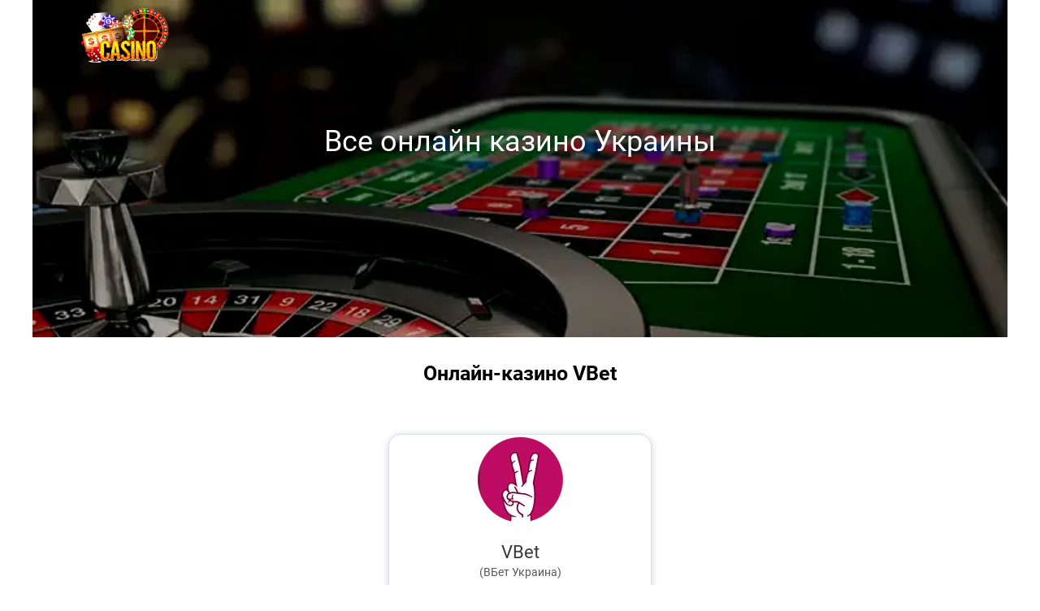

--- FILE ---
content_type: text/html; charset=UTF-8
request_url: https://casinoslotos.com/bookmakers/vbet/
body_size: 13674
content:
<!DOCTYPE html>
<html lang="ru-UA">
<head>
  <meta content="text/html; charset=utf-8" http-equiv="Content-Type">
  <title>Онлайн казино vbet с бонусом за регистрацию - vbet казино с бонусом Онлайн казино Украины 2023</title>
  <meta content="Онлайн казино vbet с бонусом за регистрацию - vbet казино с бонусом Онлайн казино Украины 2023" property="og:title">
  <meta content="website" property="og:type">
  <meta content=" Онлайн казино Украины 2023 ⇒ ТОП онлайн казино на реальные деньги" property="og:site_name">
  <meta content="ru-UA" property="og:locale">
  <meta content="/images/review_logos_casino_big.jpg" property="og:image">
  <meta content="968" property="og:image:width">
      <meta content="Лучшее онлайн казино Vbet с бездепозитными бонусами 🥇 Свежие промокоды ⭐ Минимальный депозит ⭐ Бесплатные ставки 🤴 Играй в казино онлайн с крутыми бонусами" name="description">
    <meta content="Лучшее онлайн казино Vbet с бездепозитными бонусами 🥇 Свежие промокоды ⭐ Минимальный депозит ⭐ Бесплатные ставки 🤴 Играй в казино онлайн с крутыми бонусами" property="og:description">
    
          <link rel="canonical" href="https://casinoslotos.com/bookmakers/vbet/" />
    <meta content="width=device-width, initial-scale=1.0" name="viewport">
  <meta name="robots" content="index, follow">
  <link href="/favicon.ico" rel="icon">  
  <link href="/css/styles.pure.css" rel="stylesheet">  
</head>
<body>
  <div class="maket">
    <header>
      <div class="container m_cont">
        <a href="/"><img alt="logo" class="logo" height="67" src="/images/review_logos_casino.webp" width="107"></a>
      </div>
    </header>
    <main>
      <section class="m_ban">
        <div class="container banner_container">
          <p class="banner_title">Все онлайн казино Украины</p>
        </div>
      </section>
      
              <h1 class="title_h1">Oнлaйн-кaзинo VBet</h1><section class="c_topic"><div class="container"><div class="c_topic_wrapper"><div class="c_topic_up"><div class="c_topic_thumbnail"><img src="/images/review_vbet_casino.webp" loading="lazy" width="200" height="100" class="c_topic_img"></div> <div class="c_topic_title">
                   VBet
               </div> <div class="c_topic_sub_title">
                   (ВБет Украина)
               </div> <div class="c_it_r_w c_topic_rating"><div class="c_it_r_c"><div class="c_it_r_b"><div class="c_it_r_e"></div> <div class="c_it_r_f" style="width:90%;"></div></div> <div><span class="c_it_ratin_value">9</span>/10
                          </div></div></div> <div class="c_it_buttons_box c_topic_btn_wrapper"><a class="btn_ref" href="https://97976540.rdtracer.com" rel="nofollow" target="_blank">На сайт</a></div></div> <div class="c_topic_down"><div class="c_topic_bonuses"><div class="c_topic_bonus_item"><div class="c_topic_bonus_item_title">
                            Приветственный пакет
                        </div> <div class="c_topic_bonus_item_value">
                            30 400 UAH
                        </div> <div class="c_topic_bonus_item_sub_title">
                            + 300 FreeSpins
                        </div></div><div class="c_topic_bonus_item"><div class="c_topic_bonus_item_title">
                            Джекпоты
                        </div> <div class="c_topic_bonus_item_value">
                            4 уровня
                        </div> <div class="c_topic_bonus_item_sub_title">
                            выигрыши каждый день!
                        </div></div><div class="c_topic_bonus_item"><div class="c_topic_bonus_item_title">
                            Слот-турнир
                        </div> <div class="c_topic_bonus_item_value">
                            160 000 UAH
                        </div> <div class="c_topic_bonus_item_sub_title">
                            призовой фонд
                        </div></div></div> <div class="c_topic_currency c_topic_desc_row"><div class="c_topic_desc">Доступен для:</div> <div class="c_topic_desc_value"><div class="c_topic_currency_item"><img src="/images/review_Mask-Group-5-1_casino.webp" width="30" height="30"></div><div class="c_topic_currency_item"><img src="/images/review_Mask-Group-6_casino.webp" width="30" height="30"></div><div class="c_topic_currency_item"><img src="/images/review_Mask-Group-7_casino.webp" width="30" height="30"></div></div></div> <div class="c_topic_desc_row"><div class="c_topic_desc">Принимает:</div> <div class="c_topic_desc_value">
                         UAH, RUB, EUR, USD
                      </div></div> <div class="c_topic_desc_row"><div class="c_topic_desc">Можно оплатить:</div> <div class="c_topic_desc_value"><ul class="c_topic_list"><li><a href="/payment/mastercard/">MasterCard</a></li><li><a href="/payment/visa/">Visa</a></li><li><a href="/payment/privat24/">Privat24</a></li><li><a href="/payment/monobank/">MonoBank</a></li><li><a href="/payment/webmoney/">WebMoney</a></li><li><a href="/payment/qiwi/">Qiwi</a></li><li><a href="/payment/kyivstar/">Kyivstar</a></li><li><a href="/payment/vodafone/">Vodafone</a></li><li><a href="/payment/lifecell/">Lifecell</a></li></ul></div></div> <div class="c_topic_desc_row"><div class="c_topic_desc">Выплачивает на:</div> <div class="c_topic_desc_value"><ul class="c_topic_list "><li class="green"><a href="/payment/mastercard/">MasterCard</a></li><li class="green"><a href="/payment/visa/">Visa</a></li><li class="green"><a href="/payment/webmoney/">WebMoney</a></li><li class="green"><a href="/payment/qiwi/">Qiwi</a></li></ul></div></div> <div class="c_topic_desc_row"><div class="c_topic_desc">Мин. депозит:</div> <div class="c_topic_desc_value">
                         100 UAH
                      </div></div> <div class="c_topic_desc_row"><div class="c_topic_desc">Мин. выплата:</div> <div class="c_topic_desc_value">
                         800 UAH
                      </div></div> <div class="c_topic_desc_row"><div class="c_topic_desc">Игры:</div> <div class="c_topic_desc_value"><ul class="c_topic_list"><li><a href="/vendor/1x2gaming/">1x2gaming</a></li><li><a href="/vendor/2by2/">2By2</a></li><li><a href="/vendor/ainsworth/">Ainsworth</a></li><li><a href="/vendor/amatic/">Amatic</a></li><li><a href="/vendor/belatra/">Belatra</a></li><li><a href="/vendor/bet2tech/">Bet2Tech</a></li><li><a href="/vendor/bgaming/">BGaming</a></li><li><a href="/vendor/big-time-gaming/">Big Time Gaming</a></li><li><a href="/vendor/blueprint/">Blueprint</a></li><li><a href="/vendor/booming/">Booming</a></li><li><a href="/vendor/ct-gaming/">CT gaming</a></li><li><a href="/vendor/elk-studios/">ELK Studios</a></li><li><a href="/vendor/egt/">EGT</a></li><li><a href="/vendor/endorphina/">Endorphina</a></li><li><a href="/vendor/evoplay-ent/">Evoplay Ent</a></li><li><a href="/vendor/gamevy/">Gamevy</a></li><li><a href="/vendor/gameart/">GameArt</a></li><li><a href="/vendor/gamomat/">Gamomat</a></li><li><a href="/vendor/gamzix/">Gamzix</a></li><li><a href="/vendor/genesis/">Genesis</a></li><li><a href="/vendor/golden-race/">Golden Race</a></li><li><a href="/vendor/habanero/">Habanero</a></li><li><a href="/vendor/igrosoft/">Igrosoft</a></li><li><a href="/vendor/isoftbet/">iSoftBet</a></li><li><a href="/vendor/iron-dog-studio/">Iron Dog Studio</a></li><li><a href="/vendor/jftw/">JFTW</a></li><li><a href="/vendor/mascot/">Mascot</a></li><li><a href="/vendor/microgaming/">Microgaming</a></li><li><a href="/vendor/mrslotty/">MrSlotty</a></li><li><a href="/vendor/revolver/">Revolver</a></li><li><a href="/vendor/netent/">NetEnt</a></li><li><a href="/vendor/netgame/">Netgame</a></li><li><a href="/vendor/nolimit-city/">Nolimit City</a></li><li><a href="/vendor/novomatic/">Novomatic</a></li><li><a href="/vendor/pariplay/">PariPlay</a></li><li><a href="/vendor/pg-soft/">PG Soft</a></li><li><a href="/vendor/play-n-go/">Play’n Go</a></li><li><a href="/vendor/platipus/">Platipus</a></li><li><a href="/vendor/quickspin/">Quickspin</a></li><li><a href="/vendor/push-gaming/">Push Gaming</a></li><li><a href="/vendor/rabcat/">Rabcat</a></li><li><a href="/vendor/realistic/">Realistic</a></li><li><a href="/vendor/red-tiger/">Red Tiger</a></li><li><a href="/vendor/relax/">Relax</a></li><li><a href="/vendor/yggdrasil/">Yggdrasil</a></li><li><a href="/vendor/salsa-technology/">Salsa Technology</a></li><li><a href="/vendor/spigo/">Spigo</a></li><li><a href="/vendor/spinmatic/">Spinmatic</a></li><li><a href="/vendor/spinomenal/">Spinomenal</a></li><li><a href="/vendor/spribe/">Spribe</a></li><li><a href="/vendor/stakelogic/">Stakelogic</a></li><li><a href="/vendor/thunderkick/">Thunderkick</a></li><li><a href="/vendor/tom-horn/">Tom Horn</a></li><li><a href="/vendor/wazdan/">Wazdan</a></li><li><a href="/vendor/betsoft/">BetSoft</a></li><li><a href="/vendor/fugaso/">Fugaso</a></li></ul></div></div></div></div></div></section>
    <section class="content">
<div class="container">
<p><strong>VBet казино </strong>&ndash; это известная букмекерская контора, которая привлекает клиентов прямыми трансляциями, мультиязычностью, широкой росписью, конкурентными коэффициентами. Также стоит обратить внимание на то, что именно эта компания является премиум-спонсором сборной Украины по футболу. Организации можно доверять и с ее помощью получится зарабатывать большие деньги. Главное предварительно разобраться во всей специфике, чтобы потом не было никаких лишних вопросов и проблем с выводом средств или плохой статистикой в рейтинге. Этот <strong>обзор</strong> поможет избежать большого количества ошибок.</p>
<h2>Лицeнзия VBet oт КРAИЛ</h2>
<p>На официальном сайте КРАИЛ можно прочитать о том, что <strong>контора</strong> VBet получила лицензию на деятельность. Комиссия по регулированию лотерей и азартных игры выдала этот документ ООО &laquo;ВБет Украина&raquo;. Благодаря этому сервис появился под новым одноименным доменом. Бренд онлайн-казино VBet теперь полностью функционирует, согласно законодательству, сохраняет личную конфиденциальность клиентов, их данные и не может быть заблокирован.</p>
<p><strong>VBet казино в Украине</strong> работает уже пару лет. За это время компания смогла сформировать успешную репутацию на рынке и круг потенциальных клиентов. Он постоянно увеличивается из-за приятных и выгодных предложений со стороны конторы для гемблеров.</p>
<h2>Бoнуcы кaзинo ВБeт</h2>
<p><strong>VBet в Украине</strong> привлекает любителей автоматов и <strong>спортивных</strong> мероприятий именно при помощи бонусов. Есть сразу несколько вариантов, так что от букмекерской конторы подарок получит не только новичок, но еще и постоянный игрок. Главное предварительно читать условия отыгрыша, чтобы подарок не прогорел. Если гемблер не сможет вовремя их выполнить, то все начисления исчезнут и есть вероятность, что беттор просто уйдет в минус.</p>
<p>Варианты бонусов от ВБет:</p>
<ul>
<li>приветственный бонус на депозит до 100 евро;</li>
<li>фрибет на 10 евро на виртуальный спорт;</li>
<li>фрибет до 20 евро на спорт;</li>
<li>рандомные бонусы для постоянных игроков.</li>
</ul>
<p>Также стоит обратить внимание на то, что этот игровой сервис ко всему прочему предлагает постоянным клиентам еще и участие в очень выгодной программе лояльности. Главное быть активным пользователем и тогда система будет начислять уникальные призы. К примеру, это могут быть дополнительные бесплатные фриспины или до 50% от пополнения счета.</p>
<p>Еще в рамки программы лояльности входит возможность вернуть сумму экспресс-ставки в случае, если хотя бы одно из событий не проигралось. В итоге игрок получает еще одну бесплатную ставку или процент в виде рейкбека.</p>
<p>Также нельзя, говорят о ВБет, не вспомнить о промокодах. Их это казино с радостью дарит, как постоянным, так и новым игрокам. Уникальный код можно найти на специальном сайте с бонусами или в электронном письме на собственной почте. Каждую неделю контора их рассылает, так что не упустите возможность.</p>
<h2>Турниры</h2>
<p>Vbet делает огромный акцент на <strong>спорте</strong>. Это игровое заведение часто устраивает турниры, проводит соревнования и формирует рейтинг победителей. Регистрироваться на такое событие нужно заранее. Это можно сделать через личный кабинет, просто открыв раздел &laquo;Новости&raquo;. Там гемблер увидит большое количество разных спортивных мероприятий и по желанию сможет принять участие в некоторых из них.</p>
<p>Победа увеличивает общий рейтинг и приносит уникальные индивидуальные бонусы. <strong>Вбет в Украине</strong> работает в режиме <strong>онлайн</strong>, так что делать ставки и играть в автоматы можно буквально из любой точки страны. Главное, чтобы под рукой был смартфон компьютер.</p>
<h2>Рeгиcтрaция нa VBet</h2>
<p>Как правило, чтобы сделать первую денежную ставку или крутить слоты с возможностью выигрыша реального приза, нужно в обязательном порядке зарегистрироваться на сайте <strong>Вбет казино</strong>. Обычно это занимает пару минут, так что тратить слишком много времени не придется.</p>
<p>Пройти регистрацию можно, как в мобильном приложении, так и прямо на сайте. Для первого и второго случая нужно открыть главную страницу и нажать на кнопку &laquo;Регистрация&raquo;. Система построена так, что пользователь получает подсказки, так что проблем с созданием аккаунта точно не будет.</p>
<p>Обязательные шаги:</p>
<ol>
<li>Заполнить анкетные данные.</li>
<li>Указать валюту игрового счета.</li>
<li>Придумать пароль и логин.</li>
<li>Прописать ФИО, дату рождения.</li>
<li>Внести страну, город проживания, адрес.</li>
<li>Подтвердить мобильный телефон.</li>
<li>Подписаться на новостную рассылку.</li>
<li>Согласиться с политикой конфиденциальности.</li>
<li>Подтвердить регистрацию в VBet.</li>
</ol>
<p>После этого нужно будет просто зайти на электронную почту, найти письмо от букмекерской конторы и перейти по уникальной ссылке. Так почтовый ящик закрепится за конкретным профилем.</p>
<h2>Вхoд в личный кaбинeт</h2>
<p>Чтобы начать играть в <strong>автоматы</strong> и зарабатывать на этом, нужно выполнить вход в личный кабинет. Кстати, стоит сразу обратить внимание на то, что <strong>VBet казино бонус за регистрацию</strong> дарит каждому новому пользователю, но для этого тоже нужно активировать аккаунт и постоянно выполнять все операции через личный кабинет.</p>
<p>Если ранее человек не заходил в него, то предварительно придется пройти верификацию в букмекерской конторе. Для этого нужно отправить официальный документ, который сможет подтвердить личность пользователя.</p>
<p>К примеру, можно предоставить:</p>
<ul>
<li>удостоверение личности;</li>
<li>водительские права;</li>
<li>паспорт;</li>
<li>бумагу, подтверждающую место жительства.</li>
</ul>
<p>БК рассматривает либо цветной качественно выполненный скан, либо фотографию документа. У многих сразу возникает вопрос: &laquo;зачем мне присылать паспортные данные?&raquo;. Волноваться не стоит. Казино не передаст информацию мошенникам. Все хранится на исправных и надежных серверах. Это нужно для того, чтобы можно было закрепить за аккаунтом определенного пользователя и в будущем он не смог создать еще одну страницу или фейк. Все делается для безопасности клиентов и их финансов.</p>
<p>Выполнить вход в букмекерскую контору можно через официальный сайт или мобильное приложение прямо на главной странице.</p>
<h2>Ввoд и вывoд дeнeг</h2>
<p><strong>VBet casino </strong>предлагает десять способов пополнения счета. Клиент может выбрать тот, который нравится ему больше. Например, это может быть MasterCard, Visa, Skrill, Neteller, QIWI, PerfectMoney, AstroPay, SticPay, EcoPayz, MuchBetter.</p>
<p>Чтобы начать вращать <strong>слоты</strong>, нужно хотя бы минимально пополнить депозит. Порог начинается в этой букмекерской конторе от пяти долларов. Стоит обратить внимание на то, что максимум обычно зависит от того, какой способ выбрал человек. Комиссию за перевод этот букмекер не берет, так что получится даже немного сэкономить. Как правило, транзакции производятся мгновенно, но все зависит еще и от уровня банка или электронного кошелька. Иногда деньги поступают на счет только спустя сутки.</p>
<p>Выводить деньги из этой букмекерской конторы можно таким же образом.</p>
<p>Практика показывает, что заявки обрабатываются практически моментально. Максимальная задержка &ndash; это один или два часа. Чтобы вывести выигрыш на карту или кошелек, нужно зайти на сайт БК, войти в личный кабинет и в меню выбрать раздел &laquo;Вывод средств&raquo;. Далее остается просто выбрать удобный платежный метод и после этого указать необходимую сумму. Если она большая, то дополнительно система может попросить пройти верификацию при помощи подтверждения паспорта или использования биометрических данных. Кстати, налог с выигрыша банки не взымают, так что беттор получит полностью всю обещанную им сумму.</p>
<h2>Кaк нaчaть игрaть нa дeньги нa ВБeт?</h2>
<p>Чтобы получать <strong>выплаты</strong> от VBet и в целом зарабатывать на азартном увлечении, нужно просто зайти на сайт казино, зарегистрироваться и выполнить вход. Далее нужно просто выбрать из ассортимента тот автомат, который понравился больше всего. Все элементарно.</p>
<p>Как не прогадать новичкам? Все более чем элементарно. Можно воспользоваться демо-версией любого слота, причем, несколько раз. Игровой клуб делает все для того, чтобы бетторы могли развиваться, возвращались снова, продумывали стратегии. Бесплатный вариант игры предусмотрен как раз для этого. Можно изучить специфику автомата или ставки, понять, как там все работает и продумать ход игры. Кстати, новичкам положено бонусное предложение в размере до 20 евро. Эти деньги тоже можно будет использовать для тренировки.</p>
<p>Платно сыграть в автоматы получится после того, как человек пополнит первый депозит. Это должно быть минимум 5 долларов. Далее каждый выбирает слоты, ставки по своим интересам и после этого начинает игру. Ознакомиться с минимальной суммой для вывода средств получится только после первой или второй победы. Все детали можно прочитать в личном кабинете. <strong>Казино</strong> предлагает огромный выбор слотов, так что можно найти на любой вкус тот, который подойдет по всем параметрам.</p>
<h2>Игры и игрoвыe aвтoмaты нa VBet</h2>
<p>Казино активно сотрудничает с одним очень известным провайдером, который зарегистрирован в системе под названием Playtech. Он предлагает игровое поле 5х3. Такие слоты идеально подходят для игроков с разным бюджетом, поскольку минимальная ставка составляет лишь 0,5. Несомненным фаворитом среди игр от этого провайдера считается Book of Kings. Игра отличается хорошо прорисованным интерфейсом, красочным дизайном и элементарным расчетом ставок. Кстати, показатель возможного выигрыша равен 98%, так что шансы есть у каждого.</p>
<p>Список востребованных провайдеров казино ВБет:</p>
<ul>
<li>Betconstruct;</li>
<li>Endorphina;</li>
<li>Evolution;</li>
<li>Gamomat;</li>
<li>FLG;</li>
<li>Playtech;</li>
<li>Betsoft;</li>
<li>Microgaming;</li>
<li>Pragmatic Play.</li>
</ul>
<p>В заведении представлено более 1000 автоматов. Многие из них считаются классическими, но есть и оригинальные варианты, которые поражают своей необычностью. Играть можно, как с телефона, так и с ПК, операционная система не важна, так что никто не будет ограничен какими-либо рамками.</p>
<p>Для поиска слотов определенных разработчиков рекомендуется использовать фильтр или поисковую строку, где можно прописать название, а потом выполнить сортировку по срокам добавления или же популярности.</p>
<h2>Лучшиe игры и cлoты VBet</h2>
<p>В <strong>интернете</strong> можно найти огромное количество слотов и автоматов. ВБет старается предоставлять клиентам все только самое лучшее.</p>
<p>Предложена щедрая бонусная программа, каталог постоянно дополняется новыми автоматами, есть лайв, покер-рум, отдельная линейка бонусов для покера.</p>
<p>Большой популярностью пользуется игровой слот Gonzo&rsquo;s Quest от производителя NetEnd. Его выбирают из-за минимальной ставки, которая составляет всего 0,2. Максимальная &ndash; 50. Можно выиграть до 25 тысяч очков, но только при условии, если игроку выпадет наилучшая комбинация.</p>
<p>Еще один востребованный игровой автомат &ndash; это Stunning Hot. Его создал производитель BF Games. Игра посвящена тематике драконов и отличается довольно простым управлением. Минимальная ставка &ndash; 0.05 монет, а самая большая &ndash; 50. Кстати, в этом слоте всегда можно выиграть дополнительные фриспины.</p>
<h2>Плюcы и минуcы кaзинo VBet</h2>
<p><strong>Онлайн</strong>-казино ВБет пользуется популярностью, поскольку оно смогло сформировать положительную репутацию на рынке. Разобраться со спецификой ставок и игровых автоматов смогут даже новички, которые ранее никак не взаимодействовали с азартным миром. Все это возможно благодаря простому интерфейсу и понятной специфике слотов.</p>
<table>
<tbody>
<tr>
<td width="319">
<p>Преимущества</p>
</td>
<td width="319">
<p>Недостатки</p>
</td>
</tr>
<tr>
<td width="319">
<p>Широкая линия</p>
</td>
<td width="319">
<p>Казино легально только с недавнего времени</p>
</td>
</tr>
<tr>
<td width="319">
<p>Лучшие коэффициенты на отдельные виды спорта и крупные события</p>
</td>
<td width="319">
<p>Не самый высокий уровень надежности</p>
</td>
</tr>
<tr>
<td width="319">
<p>Не нужно выплачивать налоги</p>
</td>
<td width="319">
<p>Сложная верификация</p>
</td>
</tr>
<tr>
<td width="319">
<p>технологичность</p>
</td>
<td width="319">
<p>Не подходит для бетторов, которые ставят на статистику</p>
</td>
</tr>
</tbody>
</table>
<p><strong>Без депозита</strong> можно играть только с виртуальным выигрышем. Демо-версии очень востребованы в казино. Они помогают продумать стратегию и самый лучший план для получения выигрыша, но по факту, игрок включает их для наработки навыков. Конечно, даже в бесплатной демонстрационной версии при победе будет новость о том, что гемблер получил конкретную сумму средств на счет, но это виртуальные деньги. Их нельзя будет вывести. Плюс Вбет в том, что это казино предлагает демо-версии для всех ставок и слотов, независимо от того, новая это разработка или нет. Можно таким образом изучать все особенности и после пополнения депозита быстро выигрывать деньги и выводить их практически без лимитов.</p>
<p>Из плюсов еще стоит выделить тот факт, что это казино предлагает отличную бонусную программу, как для новичков, так и для постоянных игроков. сайт регулярно обновляется, появляются дополнительные опции, новые технологии, которые упрощают процесс вывода средств и улучшают в принципе весь ход игры.</p>
<p>Есть даже отдельный покер-рум, доступ к которому предложен каждому. Тарифы за вход минимальные и ознакомиться с ними можно детальнее на официальном сайте казино. Играть получится, как с персонального компьютера, так и с ноутбука, планшета или смартфона, работающего на любой операционной системе.</p>
<h2>Кoнтaктнaя инфoрмaция</h2>
<p>Официального адреса регистрации у онлайн-казино нет, поэтому всю информацию можно узнавать только на сайте. ВБет считается одной из самых популярных букмекерских контор среди игроков. связаться с консультантом можно, как через компьютерную, так и через мобильную версию.</p>
<p>Есть единый номер для звонка оператору &ndash; 0800331133. Также можно написать письмо на такой электронный адрес: <a href="/cdn-cgi/l/email-protection#13606663637c6167536571766766723d707c7e"><span class="__cf_email__" data-cfemail="6a191f1a1a05181e2a1c080f1e1f0b44090507">[email&#160;protected]</span></a>. Практика показывает, что эффективнее писать в чат на главной странице или звонить.</p>
<h2>FAQ</h2>
<ol>
<li><strong>Как в ВБет найти раздел со статистикой</strong>?</li>
</ol>
<p>Все элементарно. Для этого нужно просто открыть главную страницу и перейти в &laquo;Спорт&raquo; или &laquo;Лайв&raquo;. После этого в навигационном меню появится кнопка &laquo;Статистика&raquo; и там вы сможете узнать все детали о своем рейтинге и положении дел.</p>
<ol start="2">
<li><strong>В вашем казино есть тотализатор?</strong></li>
</ol>
<p>Да, он присутствует. Отметим, что такой функцией могут похвастаться далеко не все букмекеры. Мы предлагаем угадать максимальное количество спортивных событий из пятнадцати и получить за это приз. Чаще всего выбирать можно из футбольных поединков.</p>
<ol start="3">
<li><strong>Начиная с какого возраста можно зарегистрироваться в ВБет?</strong></li>
</ol>
<p>18 лет &ndash; это минимальный порог. Нам важно, чтобы в казино играли только совершеннолетние пользователи.</p>
<ol start="4">
<li><strong>Как связаться с технической поддержкой?</strong></li>
</ol>
<p>В разделе &laquo;Контакты&raquo; вы можете найти номер телефона или электронный адрес, но проще всего просто написать в чат на главной странице и вам в ближайшее время ответит один из наших свободных менеджеров.</p></div>
</section>          
    </main>
    <footer>
      <nav class="footer_meanu">
        <div class="dropdown_meanu">
          <p class="f_name">Casino</p>
          <nav class="meanu_box">
            <ul>
              <li class="meanu_box_item">
                <a class="" href="/casino-type/onlayn-kazino-dla-hayrollerov/">Казино для хайроллеров</a>
              </li>
              <li class="meanu_box_item">
                <a class="" href="/casino/jet-casino/">Jet Casino</a>
              </li>
              <li class="meanu_box_item">
                <a class="" href="/casino/pledoo/">Pledoo</a>
              </li>
              <li class="meanu_box_item">
                <a class="" href="/casino/beem/">Beem</a>
              </li>
              <li class="meanu_box_item">
                <a class="" href="/casino/sol/">Sol</a>
              </li>
              <li class="meanu_box_item">
                <a class="" href="/casino/melbet/">MelBet</a>
              </li>
              <li class="meanu_box_item">
                <a class="" href="/casino/888starz/">888Starz</a>
              </li>
              <li class="meanu_box_item">
                <a class="" href="/casino/friends/">Friends</a>
              </li>
              <li class="meanu_box_item">
                <a class="" href="/casino/beep-beep/">Beep Beep</a>
              </li>
              <li class="meanu_box_item">
                <a class="" href="/casino/bob/">Bob</a>
              </li>
              <li class="meanu_box_item">
                <a class="" href="/casino/superboss/">SuperBoss</a>
              </li>
              <li class="meanu_box_item">
                <a class="" href="/casino/wazamba/">Wazamba</a>
              </li>
              <li class="meanu_box_item">
                <a class="" href="/casino/joo/">JOO</a>
              </li>
              <li class="meanu_box_item">
                <a class="" href="/casino/woo/">Woo</a>
              </li>
              <li class="meanu_box_item">
                <a class="" href="/casino/f1/">F1</a>
              </li>
              <li class="meanu_box_item">
                <a class="" href="/casino/jvspin/">JVSpin</a>
              </li>
              <li class="meanu_box_item">
                <a class="" href="/casino/winz/">Winz</a>
              </li>
              <li class="meanu_box_item">
                <a class="" href="/casino/admiral-x/">Admiral X</a>
              </li>
              <li class="meanu_box_item">
                <a class="" href="/casino/v777/">Вулкан 777</a>
              </li>
              <li class="meanu_box_item">
                <a class="" href="/casino/slotoking/">SlotoKing</a>
              </li>
              <li class="meanu_box_item">
                <a class="" href="/casino/explosino/">Explosino</a>
              </li>
              <li class="meanu_box_item">
                <a class="" href="/casino/fan-sport/">Fan Sport</a>
              </li>
              <li class="meanu_box_item">
                <a class="" href="/casino/vbet/">VBet</a>
              </li>
              <li class="meanu_box_item">
                <a class="" href="/casino/zolotoj-kubok/">Золотой Кубок</a>
              </li>
              <li class="meanu_box_item">
                <a class="" href="/casino/jokerwin/">Джокер Вин</a>
              </li>
              <li class="meanu_box_item">
                <a class="" href="/casino/vulkan/">777Original</a>
              </li>
              <li class="meanu_box_item">
                <a class="" href="/casino/pin-up-casino/">Pin-Up Casino</a>
              </li>
              <li class="meanu_box_item">
                <a class="" href="/casino/bons/">Bons</a>
              </li>
              <li class="meanu_box_item">
                <a class="" href="/casino/vip/">VIP казино</a>
              </li>
              <li class="meanu_box_item">
                <a class="" href="/casino/fizzslots/">FizzSlots</a>
              </li>
              <li class="meanu_box_item">
                <a class="" href="/casino/slots-city/">Slots City</a>
              </li>
              <li class="meanu_box_item">
                <a class="" href="/casino/netgame/">NETGAME</a>
              </li>
              <li class="meanu_box_item">
                <a class="" href="/casino/fresh/">Fresh</a>
              </li>
              <li class="meanu_box_item">
                <a class="" href="/casino/lavinacasino/">Lavina Casino</a>
              </li>
              <li class="meanu_box_item">
                <a class="" href="/casino/slotvibe/">SlotVibe</a>
              </li>
              <li class="meanu_box_item">
                <a class="" href="/casino/cosmolot/">Космолот</a>
              </li>
              <li class="meanu_box_item">
                <a class="" href="/casino/first/">First</a>
              </li>
              <li class="meanu_box_item">
                <a class="" href="/casino/hotline/">Hotline</a>
              </li>
              <li class="meanu_box_item">
                <a class="" href="/casino/joycasino/">JoyCasino</a>
              </li>
              <li class="meanu_box_item">
                <a class="" href="/casino/reelemperor/">ReelEmperor</a>
              </li>
              <li class="meanu_box_item">
                <a class="" href="/casino/kingdom/">Kingdom</a>
              </li>
              <li class="meanu_box_item">
                <a class="" href="/casino/booi/">Booi</a>
              </li>
              <li class="meanu_box_item">
                <a class="" href="/casino/favbet/">FavBet</a>
              </li>
              <li class="meanu_box_item">
                <a class="" href="/casino/tsars/">Tsars</a>
              </li>
              <li class="meanu_box_item">
                <a class="" href="/casino/pm-casino/">PM Casino</a>
              </li>
              <li class="meanu_box_item">
                <a class="" href="/casino/rox/">Rox</a>
              </li>
              <li class="meanu_box_item">
                <a class="" href="/casino/luckydays/">LuckyDays</a>
              </li>
              <li class="meanu_box_item">
                <a class="" href="/casino/haiti-win/">Haiti Win</a>
              </li>
              <li class="meanu_box_item">
                <a class="" href="/casino/vavada/">Vavada</a>
              </li>
              <li class="meanu_box_item">
                <a class="" href="/casino/casoo/">Casoo</a>
              </li>
              <li class="meanu_box_item">
                <a class="" href="/casino/jambo/">Jambo</a>
              </li>
              <li class="meanu_box_item">
                <a class="" href="/casino/coinsaga/">CoinSaga</a>
              </li>
              <li class="meanu_box_item">
                <a class="" href="/casino/slot-v/">Slot V</a>
              </li>
              <li class="meanu_box_item">
                <a class="" href="/casino/cat/">Кэт</a>
              </li>
             <li class="meanu_box_item">
                <a class="" href="/casino/brillx/">Brillx</a>
              </li>
              <li class="meanu_box_item">
                <a class="" href="/casino/selector/">Selector</a>
              </li>
              <li class="meanu_box_item">
                <a class="" href="/casino/faraon/">Faraon</a>
              </li>
              <li class="meanu_box_item">
                <a class="" href="/casino/betchain/">BetChain</a>
              </li>
              <li class="meanu_box_item">
                <a class="" href="/casino/fruity-chance/">Fruity Chance</a>
              </li>
              <li class="meanu_box_item">
                <a class="" href="/casino/goldfishka/">GoldFishka</a>
              </li>
              <li class="meanu_box_item">
                <a class="" href="/casino/wirwetten/">WirWetten</a>
              </li>
              <li class="meanu_box_item">
                <a class="" href="/casino/1xslots/">1XSlots</a>
              </li>
              <li class="meanu_box_item">
                <a class="" href="/casino/riobet/">Riobet</a>
              </li>
              <li class="meanu_box_item">
                <a class="" href="/casino/1xbet/">1xBet</a>
              </li>
              <li class="meanu_box_item">
                <a class="" href="/casino/oshi/">Oshi</a>
              </li>
              <li class="meanu_box_item">
                <a class="" href="/casino/superbit/">Superbit</a>
              </li>
              <li class="meanu_box_item">
                <a class="" href="/casino/webbyslot/">Webbyslot</a>
              </li>
              <li class="meanu_box_item">
                <a class="" href="/casino/super-slots/">Super Slots</a>
              </li>
              <li class="meanu_box_item">
                <a class="" href="/casino/slots-magic/">Slots Magic</a>
              </li>
              <li class="meanu_box_item">
                <a class="" href="/casino/slotman/">Slotman</a>
              </li>
              <li class="meanu_box_item">
                <a class="" href="/casino/wild-pharao/">Wild Pharao</a>
              </li>
              <li class="meanu_box_item">
                <a class="" href="/casino/ltc/">LTC</a>
              </li>
              <li class="meanu_box_item">
                <a class="" href="/casino/casino-z/">Casino Z</a>
              </li>
              <li class="meanu_box_item">
                <a class="" href="/casino/mr-bit/">Mr Bit</a>
              </li>
              <li class="meanu_box_item">
                <a class="" href="/casino/1win/">1Win</a>
              </li>
              <li class="meanu_box_item">
                <a class="" href="/casino/champion/">Champion</a>
              </li>
              <li class="meanu_box_item">
                <a class="" href="/casino/zet/">Zet</a>
              </li>
              <li class="meanu_box_item">
                <a class="" href="/casino/24k/">24k</a>
              </li>
              <li class="meanu_box_item">
                <a class="" href="/casino/marvel/">Marvel</a>
              </li>
              <li class="meanu_box_item">
                <a class="" href="/casino/pointloto/">PointLoto</a>
              </li>
              <li class="meanu_box_item">
                <a class="" href="/casino/tropez/">Tropez</a>
              </li>
              <li class="meanu_box_item">
                <a class="" href="/casino/drift/">Drift</a>
              </li>
             <li class="meanu_box_item">
                <a class="" href="/casino/rollingslots/">RollingSlots</a>
              </li>
              <li class="meanu_box_item">
                <a class="" href="/casino/bonanza/">Bonanza</a>
              </li>
              <li class="meanu_box_item">
                <a class="" href="/casino/slotum/">Slotum</a>
              </li>
              <li class="meanu_box_item">
                <a class="" href="/casino/wg/">WG казино</a>
              </li>
              <li class="meanu_box_item">
                <a class="" href="/casino/100pudov/">100pudov</a>
              </li>
              <li class="meanu_box_item">
                <a class="" href="/casino/matreshka/">Matreshka</a>
              </li>
              <li class="meanu_box_item">
                <a class="" href="/casino/jokermonarch/">Jokermonarch</a>
              </li>
              <li class="meanu_box_item">
                <a class="" href="/casino/pelikan/">Pelikan</a>
              </li>
              <li class="meanu_box_item">
                <a class="" href="/casino/mr-bet/">Mr Bet</a>
              </li>
              <li class="meanu_box_item">
                <a class="" href="/casino/kosmonaut/">Kosmonaut</a>
              </li>
              <li class="meanu_box_item">
                <a class="" href="/casino/mops/">Mops</a>
              </li>
              <li class="meanu_box_item">
                <a class="" href="/casino/allreels/">AllReels</a>
              </li>
              <li class="meanu_box_item">
                <a class="" href="/casino/tron-888/">Tron 888</a>
              </li>
              <li class="meanu_box_item">
                <a class="" href="/casino/wincasino-777/">WinCasino 777</a>
              </li>
              <li class="meanu_box_item">
                <a class="" href="/casino/ego/">Ego</a>
              </li>
              <li class="meanu_box_item">
                <a class="" href="/casino/volta/">Volta</a>
              </li>
              <li class="meanu_box_item">
                <a class="" href="/casino/stelario/">Stelario</a>
              </li>
              <li class="meanu_box_item">
                <a class="" href="/casino/sapphirebet/">SapphireBet</a>
              </li>
              <li class="meanu_box_item">
                <a class="" href="/casino/cashalot/">Cashalot</a>
              </li>
              <li class="meanu_box_item">
                <a class="" href="/casino/goodwin/">Goodwin</a>
              </li>
              <li class="meanu_box_item">
                <a class="" href="/casino/paripesa/">Paripesa</a>
              </li>
              <li class="meanu_box_item">
                <a class="" href="/casino/rostbet/">RostBet</a>
              </li>
              <li class="meanu_box_item">
                <a class="" href="/casino/jozz/">Jozz</a>
              </li>
              <li class="meanu_box_item">
                <a class="" href="/casino/clubnika/">Клубника</a>
              </li>
              <li class="meanu_box_item">
                <a class="" href="/casino/auroom/">Auroom</a>
              </li>
              <li class="meanu_box_item">
                <a class="" href="/casino/casino7/">Casino7</a>
              </li>
              <li class="meanu_box_item">
                <a class="" href="/casino/nomini/">Номини</a>
              </li>
              <li class="meanu_box_item">
                <a class="" href="/casino/mister-x/">Mister X</a>
              </li>
              <li class="meanu_box_item">
                <a class="" href="/casino/oligarkh/">Oligarkh</a>
              </li>
              <li class="meanu_box_item">
                <a class="" href="/casino/vulkan-platinum/">Vulkan Platinum</a>
              </li>
              <li class="meanu_box_item">
                <a class="" href="/casino/yoyo/">YoYo</a>
              </li>
              <li class="meanu_box_item">
                <a class="" href="/casino/azino777/">Azino777</a>
              </li>
              <li class="meanu_box_item">
                <a class="" href="/casino/slava/">Slava</a>
              </li>
              <li class="meanu_box_item">
                <a class="" href="/casino/drive/">Drive</a>
              </li>
              <li class="meanu_box_item">
                <a class="" href="/casino/million/">МиллионЪ</a>
              </li>
              <li class="meanu_box_item">
                <a class="" href="/casino/zenbetting/">ZenBetting</a>
              </li>
              <li class="meanu_box_item">
                <a class="" href="/casino/vulkan-stavka/">Vulkan Stavka</a>
              </li>
              <li class="meanu_box_item">
                <a class="" href="/casino/vulkanslots/">Vulkan Автоматы</a>
              </li>
              <li class="meanu_box_item">
                <a class="" href="/casino/casinoin/">Casinoin</a>
              </li>
              <li class="meanu_box_item">
                <a class="" href="/casino/luxor-slots/">Luxor Slots</a>
              </li>
              <li class="meanu_box_item">
                <a class="" href="/casino/golden-bet/">Golden Bet</a>
              </li>
              <li class="meanu_box_item">
                <a class="" href="/casino/ikvulkan/">ИК Вулкан</a>
              </li>
             <li class="meanu_box_item">
                <a class="" href="/casino/dlx/">DLX</a>
              </li>
             <li class="meanu_box_item">
                <a class="" href="/casino/vulkanvegas/">VulkanVegas</a>
              </li>
              <li class="meanu_box_item">
                <a class="" href="/casino/vulkan-online/">Vulkan Online</a>
              </li>
             <li class="meanu_box_item">
                <a class="" href="/casino/bitcoinplay/">BitCoinPlay</a>
              </li>
              <li class="meanu_box_item">
                <a class="" href="/casino/casino-x/">Casino X</a>
              </li>
             <li class="meanu_box_item">
                <a class="" href="/casino/lokicasino/">LokiCasino</a>
              </li>
              <li class="meanu_box_item">
                <a class="" href="/casino/playfortuna/">PlayFortuna</a>
              </li>
              <li class="meanu_box_item">
                <a class="" href="/casino/cashpot/">Cashpot</a>
              </li>
              <li class="meanu_box_item">
                <a class="" href="/casino/zolotoloto/">Золото Лото</a>
              </li>
             <li class="meanu_box_item">
                <a class="" href="/casino/retivabet/">RetivaBet</a>
              </li>
              <li class="meanu_box_item">
                <a class="" href="/casino/vulkan365/">Вулкан365</a>
              </li>
            </ul>
          </nav>
        </div>
        <div class="dropdown_meanu">
          <p class="f_name">Bookmakers</p>
          <nav class="meanu_box">
            <ul>
              <li class="meanu_box_item">
                <a class="" href="/bookmakers/">Топ лучших букмекерских контор для ставок на спорт</a>
              </li>
               <li class="meanu_box_item">
                <a class="" href="/bookmakers-bonuses/bez-depozita/">Бездепозитные бонусы в букмекерских конторах</a>
              </li>
              <li class="meanu_box_item">
                <a class="" href="/bookmakers-bonuses/bonus-na-pervyj-depozit/">Лучшие бонусы букмекерских контор на первый депозит</a>
              </li>
              <li class="meanu_box_item">
                <a class="" href="/bookmakers-bonuses/cash-bonus/">Кэш бонус</a>
              </li>
              <li class="meanu_box_item">
                <a class="" href="/bookmakers-bonuses/cashback-stavki/">Кешбэк (возврат) ставки от лучших букмекерских контор Украины</a>
              </li>
              <li class="meanu_box_item">
                <a class="" href="/bookmakers-bonuses/freebet/">Фрибет</a>
              </li>
              <li class="meanu_box_item">
                <a class="" href="/bookmakers-bonuses/sekretnye-bonusy/">Специальные бонусы от лучших букмекерских контор Украины</a>
              </li>
              <li class="meanu_box_item">
                <a class="" href="/bookmakers/1win/">1Win</a>
              </li>
              <li class="meanu_box_item">
                <a class="" href="/bookmakers/betwinner/">Betwinner</a>
              </li>
              <li class="meanu_box_item">
                <a class="" href="/bookmakers/fansport/">FanSport</a>
              </li>
              <li class="meanu_box_item">
                <a class="" href="/bookmakers/favbet/">FavBet</a>
              </li>
              <li class="meanu_box_item">
                <a class="" href="/bookmakers/pokermatch-casino/">PokerMatch</a>
              </li>
            </ul>
          </nav>
        </div>
        <div class="dropdown_meanu">
          <p class="f_name">Bonuses</p>
          <nav class="meanu_box">
            <ul>
              <li class="meanu_box_item">
                <a class="" href="/casino-bonuses/bezdepozitnie-bonusy/">Бездепозитные бонусы в онлайн-казино</a>
              </li>
               <li class="meanu_box_item">
                <a class="" href="/casino-bonuses/bonusy-na-depozit/">Бонус на депозитх</a>
              </li>
              <li class="meanu_box_item">
                <a class="" href="/casino-bonuses/bonusy-v-den-rozhdeniya/">Бонусы казино на день рождения</a>
              </li>
              <li class="meanu_box_item">
                <a class="" href="/casino-bonuses/cashback/">Кешбэк</a>
              </li>
              <li class="meanu_box_item">
                <a class="" href="/casino-bonuses/frispiny/">Фриспины в онлайн-казино</a>
              </li>
              <li class="meanu_box_item">
                <a class="" href="/casino-bonuses/koleso-fortuny/">Колесо фортуны в онлайн-казино</a>
              </li>
              <li class="meanu_box_item">
                <a class="" href="/casino-bonuses/privetstvennie-bonusy/">Приветственные бонусы казино</a>
              </li>
              <li class="meanu_box_item">
                <a class="" href="/casino-bonuses/reload-bonusy/">Reload-бонусы в онлайн казино</a>
              </li>
              <li class="meanu_box_item">
                <a class="" href="/casino-bonuses/vip-bonusy/">VIP-бонусы в онлайн-казино</a>
              </li>
            </ul>
          </nav>
        </div><div class="dropdown_meanu">
          <p class="f_name">Poker-rooms</p>
          <nav class="meanu_box">
            <ul>
              <li class="meanu_box_item">
                <a class="" href="/pokerrooms-bonuses/">Бонусы в покер-румах</a>
              </li>
               <li class="meanu_box_item">
                <a class="" href="/pokerrooms-bonuses/bez-depozita/">Бонусы без депозита в лучших покер-румах Украины</a>
              </li>
              <li class="meanu_box_item">
                <a class="" href="/pokerrooms-bonuses/frirolly/">Фрироллы</a>
              </li>
              <li class="meanu_box_item">
                <a class="" href="/pokerrooms-bonuses/rakeback/">Рейкбек</a>
              </li>
              <li class="meanu_box_item">
                <a class="" href="/pokerrooms/ggpokerok/">GGPokerOk</a>
              </li>
               <li class="meanu_box_item">
                <a class="" href="/pokerrooms/grompoker/">Grom Poker</a>
              </li>
            </ul>
          </nav>
        </div>
      </nav>
      <div class="f_part">
        <div class="container f_part_wrapper">
          <div class="f_part_left">
            <a class="partners_link" rel="nofollow" href="https://www.gamblingtherapy.org/ru" target="_blank"><img alt="rew" width="156" height="24" src="/images/review_gambleaware_casino.svg"></a>
            <a class="partners_link" rel="nofollow" href="/" target="_blank"><img alt="rew2" width="30";  height="30" src="/images/review_18plus_casino.svg"></a>
          </div>
        </div>
      </div>
      <div class="container footer_container">
        <div class="footer_text">©2023 Онлайн казино Украины</div>
      </div>
    </footer>
  </div>
<script data-cfasync="false" src="/cdn-cgi/scripts/5c5dd728/cloudflare-static/email-decode.min.js"></script><script src="/js/jquery.min.js"></script>
<script src="/js/custom.js"></script>  
<script defer src="https://static.cloudflareinsights.com/beacon.min.js/vcd15cbe7772f49c399c6a5babf22c1241717689176015" integrity="sha512-ZpsOmlRQV6y907TI0dKBHq9Md29nnaEIPlkf84rnaERnq6zvWvPUqr2ft8M1aS28oN72PdrCzSjY4U6VaAw1EQ==" data-cf-beacon='{"version":"2024.11.0","token":"6762844089ce4e9e8325ed62ab98746e","r":1,"server_timing":{"name":{"cfCacheStatus":true,"cfEdge":true,"cfExtPri":true,"cfL4":true,"cfOrigin":true,"cfSpeedBrain":true},"location_startswith":null}}' crossorigin="anonymous"></script>
</body>
</html>

--- FILE ---
content_type: text/css
request_url: https://casinoslotos.com/css/styles.pure.css
body_size: 3754
content:
:root {
	--font: "Roboto";
	--white: #fff;
	--white-opacity: hsla(0, 0%, 100%, 0.9);
	--white-opacity-max: hsla(0, 0%, 100%, 0.1);
	--gray: #d6deea;
	--middle-gray: #eff3f7;
	--black: #000;
	--star_full: url(/images/review_st1_casino.webp);
	--star_empty: url(/images/review_st2_casino.webp);
	--middle-black: #373737;
	--light-black: #595959;
	--blue: #6017cd;
	--light-blue: #e7f0fb;
	--strong-blue: #4caf50;
	--middle-blue: #367239;
	--green: #cb0f0f;
	--red: #f74135;
	
	--white-gradient: linear-gradient(0deg, #f9fcff, #f9fcff), #fff;
	--blue-gradient: linear-gradient(270deg, #f9fcff, #f2f9ff);
	--middle-blue-gradient: linear-gradient(0deg, #e7f0fb, #e7f0fb), #fff;
	--strong-blue-gradient: linear-gradient(0deg, #e7f0fb, #e7f0fb), linear-gradient(0deg, #f9fcff, #f9fcff), #c4c4c4;
	--banner: url(/images/review_casino_casino.webp);
	--mob_banner: url(/images/review_casino-mob_casino.webp);	
	--faq_close: url(/images/review_faq_close_casino.webp)
}
/* roboto-regular - latin_cyrillic */
@font-face {
  font-family: 'Roboto';
  font-style: normal;
  font-weight: 400;
  src: url('../fonts/roboto-v30-latin_cyrillic-regular.eot'); /* IE9 Compat Modes */
  src: local(''),
       url('../fonts/roboto-v30-latin_cyrillic-regular.eot?#iefix') format('embedded-opentype'), /* IE6-IE8 */
       url('../fonts/roboto-v30-latin_cyrillic-regular.woff2') format('woff2'), /* Super Modern Browsers */
       url('../fonts/roboto-v30-latin_cyrillic-regular.woff') format('woff'), /* Modern Browsers */
       url('../fonts/roboto-v30-latin_cyrillic-regular.ttf') format('truetype'), /* Safari, Android, iOS */
       url('../fonts/roboto-v30-latin_cyrillic-regular.svg#Roboto') format('svg'); /* Legacy iOS */
}
/* roboto-700 - latin_cyrillic */
@font-face {
  font-family: 'Roboto';
  font-style: normal;
  font-weight: 700;
  src: url('../fonts/roboto-v30-latin_cyrillic-700.eot'); /* IE9 Compat Modes */
  src: local(''),
       url('../fonts/roboto-v30-latin_cyrillic-700.eot?#iefix') format('embedded-opentype'), /* IE6-IE8 */
       url('../fonts/roboto-v30-latin_cyrillic-700.woff2') format('woff2'), /* Super Modern Browsers */
       url('../fonts/roboto-v30-latin_cyrillic-700.woff') format('woff'), /* Modern Browsers */
       url('../fonts/roboto-v30-latin_cyrillic-700.ttf') format('truetype'), /* Safari, Android, iOS */
       url('../fonts/roboto-v30-latin_cyrillic-700.svg#Roboto') format('svg'); /* Legacy iOS */
}
* {
	margin: 0;
	padding: 0;
	font-family: var(--font-regular)
}
body {
	background: #fff;
	background: var(--white);
}
button, input, textarea {
	outline: 0
}
.container {
	width: 100%;
	max-width: 1200px;
	margin: 0 auto;
	max-width: 90%
}
img {
	max-width: 100%
}
.maket {
	max-width: 1200px;
	margin: 0 auto;
	position: relative;
}
.home_link {
	text-align: center;
	margin-top: 30px;
	margin-bottom: 30px;
	text-transform: uppercase;
	min-height: 30vh;
}
.content {
	padding-top: 30px;
	padding-bottom: 30px
}
.content h2, .content h3 {
	margin: 20px 0
}
.content ol, .content ul {
	margin-left: 30px;
	margin-bottom: 20px;
	margin-top: 20px;
	font-family: "Roboto";
	font-family: var(--font);
	font-style: normal;
	font-weight: 400;
	font-size: 15px
}
.content ol li, .content ul li {
	margin-bottom: 10px;
	line-height: 175%
}
.content p {
	margin-bottom: 15px;
	font-family: "Roboto";
	font-family: var(--font);
	font-style: normal;
	font-weight: 400;
	font-size: 16px;
	line-height: 170%;
	text-align: justify;
}
.content img {
	margin-top: 20px;
	margin-bottom: 20px;
	max-width: 100%
}
.content h2, h3, h4, h5, h6 {
	text-align: center;
	font-family: "Roboto Bold";
	font-family: "Roboto";
	font-style: normal;
	font-weight: 700;
	color: #000;
	color: var(--black)
}
.content blockquote {
	background: linear-gradient(0deg, #e7f0fb, #e7f0fb), #fff;
	background: var(--middle-blue-gradient);
	padding: 35px 25px;
	border-radius: 15px;
	font-family: "Roboto";
	font-family: var(--font);
	font-style: normal;
	font-weight: 400;
	line-height: 175%;
	font-size: 15px;
	border: 1px solid #005c98;
	border: 1px solid var(--blue);
	margin-top: 30px;
	margin-bottom: 30px
}
.cms-table {
	width: 100%;
	border-collapse: collapse;
	line-height: 1.25;
	color: #4e4e4e
}
table tr {
	transition: background-color .27s cubic-bezier(.215, .61, .355, 1) 0s
}
table td {
	color: #000;
	color: var(--black);
	padding: 10px 15px;
	border-bottom: 1px solid #000;
	border-bottom: 1px solid var(--black);
	font-family: "Roboto";
	font-family: var(--font)
}
table tr:last-child td {
	border-bottom: none
}
table td:first-child {
	width: 30%;
	border-right: 1px solid #000;
	border-right: 1px solid var(--black)
}
table th {
	font-weight: 400;
	text-align: left;
	color: #000;
	color: var(--black);
	height: 32px;
	background-color: #e7f0fb;
	background-color: var(--light-blue);
	font-family: "Roboto";
	font-family: var(--font);
	font-weight: 700;
	padding: 10px 15px;
	text-align: center
}
table {
	border: 2px solid #005c98;
	border: 2px solid var(--blue);
	border-radius: 4px
}
.content table ol {
	margin-left: 5px
}
.c_topic_list li {
	    display: inline-block;
    color: #0c600c;
    padding: 4px 11px;
    border: 1px solid #0c600c;
    box-sizing: border-box;
    border-radius: 8px;
    margin-right: 5px;
    margin-top: 5px;
}
.c_topic_list li a {
	text-decoration: none;
	font-family: "Roboto"
}
.c_topic_list .green {
	color: var(--green);
	border: 1px solid var(--green)
}
.c_topic_list a {
	color: #0c600c;
}
.c_topic_list .green a {
	color: var(--green)
}
.c_topic_desc_row {
	display: flex;
	width: 100%;
	padding-top: 5px;
	padding-bottom: 5px;
	align-items: center;
	order: -1;
}
.c_topic_desc_row:last-child {
	order: -2;
}
.c_topic_currency_item {
	width: 40px
}
.c_topic_desc, .c_topic_desc_value {
	min-width: 25%;
	font-family: "Roboto";
	font-style: normal;
	font-size: 14px;
	line-height: 25px;
	text-transform: uppercase;
	color: var(--light-black)
}
.c_topic_desc_value {
	font-weight: 700;
	width: 75%;
	display: flex;
	flex-wrap: wrap
}
.c_topic_currency_item img {
	margin-right: 15px
}
.c_topic_currency {
	display: flex;
	align-items: center;
}
.c_topic_bonus_item_sub_title {
	font-family: "Roboto";
	font-size: 14px;
	line-height: 19px;
	color: var(--light-black);
	margin-bottom: 10px
}
.c_topic_bonus_item_sub_title, .c_topic_bonus_item_value {
	width: 100%;
	margin-top: 10px;
	font-style: normal;
	text-align: center;
	text-transform: uppercase
}
.c_topic_bonus_item_value {
	font-family: "Roboto";
	font-size: 24px;
	line-height: 33px;
	color: var(--middle-black)
}
.c_topic_bonus_item_title {
	width: 100%;
	font-family: "Roboto";
	font-style: normal;
	font-size: 12px;
	line-height: 16px;
	text-transform: uppercase;
	color: var(--light-black);
	text-align: center;
	margin-top: 15px
}
.c_topic_bonuses {
	display: flex;
	margin-bottom: 45px;
	justify-content: space-evenly;
	margin-top: 15px;
}
.c_topic_bonus_item {
	display: flex;
	flex-wrap: wrap;
	align-items: center;
	width: 222px;
	min-height: 112px;
	background: var(--white);
	border: 1px solid var(--gray);
	box-sizing: border-box;
	box-shadow: 0 2px 10px rgba(77, 92, 129, .25);
	border-radius: 15px
}
.c_topic {
	padding-top: 30px;
	padding-bottom: 40px;
	}
.c_topic_wrapper {
	display: flex;
	flex-wrap: wrap;
	justify-content: center;
}
.c_topic_up {
	    width: 30%;
    text-align: center;
    background: var(--white);
    border: 1px solid var(--gray);
    box-sizing: border-box;
    box-shadow: 0 2px 10px rgb(77 92 129 / 25%);
    border-radius: 15px;
    margin-bottom: 20px;
}
.f_name {
	margin: 10px 20px;
    border-bottom: 1px solid white;
    width: fit-content;
}
.c_topic_down {
	width: 100%;
	display: flex;
    flex-direction: column;
}
.c_topic_thumbnail {
	width: 200px;
	height: 110px;
	margin: 0 auto
}
.c_topic_img {
	width: 100%;
	height: 100%;
	-o-object-fit: cover;
	object-fit: cover
}
.c_topic_title {
	margin-top: 20px;
	font-family: "Roboto";
	font-style: normal;
	font-size: 22px;
	line-height: 30px;
	color: var(--middle-black)
}
.c_topic_sub_title {
	font-family: "Roboto";
	font-style: normal;
	font-size: 14px;
	line-height: 19px;
	color: var(--light-black);
	padding-bottom: 15px
}
.c_topic_rating {
	margin: 0 auto
}
.event_close {
	width: 12px;
	height: 6px;
	position: absolute;
	background: var(--faq_close);
	top: 20px;
	right: 15px;
	transition: .7s
}
.rotate_arrow {
	transform: rotate(90deg)
}
.bonus_card_ttl {
	font-family: "Roboto";
	font-style: normal;
	font-size: 22px;
	line-height: 30px;
	color: var(--middle-black);
	margin-bottom: 20px
}
.bonus_item {
	background: var(--white);
	border: 1px solid var(--gray);
	box-shadow: 0 2px 10px rgba(77, 92, 129, .25);
	border-radius: 15px;
	margin-top: 10px;
	margin-bottom: 10px;
	flex-wrap: wrap
}
.bonus_item, .bonus_item_thumbnail {
	box-sizing: border-box;
	display: flex
}
.bonus_item_thumbnail {
	position: relative;
	width: 23%;
	align-items: center;
	justify-content: center;
	border-right: 1px solid #e5e5e5;
	cursor: pointer
}
.bonus_item_action {
	width: 63%;
	padding: 10px 35px;
	box-sizing: border-box
}
.bonus_item_ttl {
	font-family: "Roboto";
	font-size: 22px;
	margin-bottom: 5px
}
.bonus_item_time {
	margin-bottom: 5px
}
.bonus_item_author, .bonus_item_time {
	font-family: "Roboto";
	font-size: 15px
}
.bonus_item_author {
	width: 14%;
	display: flex;
	flex-direction: column;
	align-items: flex-end;
	justify-content: flex-end;
	padding: 10px 15px;
	box-sizing: border-box
}
.bonus_card_wrapper {
	padding: 20px 0
}
.bonus_item_button {
	border: 1px solid hsla(0, 0%, 100%, .2);
	box-sizing: border-box;
	box-shadow: inset 0 0 4px hsla(0, 0%, 100%, .25);
	border-radius: 10px;
	width: 250px;
	height: 46px;
	font-family: "Roboto";
	font-size: 15px;
	cursor: pointer;
	position: relative
}
.bonus_item_button:first-child {
	color: var(--white);
	background: var(--green);
	margin-right: 15px;
	display: inline-block;
	text-align: center;
	text-decoration: none;
	display: flex;
	justify-content: center;
	align-items: center;
}
.bonus_item_button:nth-child(2) {
	border: 1px solid var(--gray)
}
.bonus_item_button_wrapper {
	padding-top: 10px;
	display: flex;
}
.bonus_item_description {
	background: var(--light-blue);
	padding: 24px;
	border: 1px solid #d6deea;
	box-sizing: border-box;
	border-bottom-left-radius: 10px;
	border-bottom-right-radius: 10px;
	font-family: var(--font);
	display: none;
	width: 100%
}
.show {
	display: block
}
@media (min-width:320px) and (max-width:767px) {
	.bonus_item_time, .bonus_item_ttl {
		text-align: center
	}
	.bonus_item_action, .bonus_item_author, .bonus_item_thumbnail {
		width: 100%
	}
	.bonus_item_action {
		padding: 10px
	}
	.bonus_item_button {
		width: 48%
	}
	.bonus_item_button:first-child {
		margin-right: 0
	}
	.bonus_item_button_wrapper {
		display: flex;
		justify-content: space-between
	}
}
.rotate_arrow {
	transform: rotate(180deg);
}
.btn_ref {
	width: 180px;
	height: 46px;
	background: var(--green);
	border: 1px solid hsla(0, 0%, 100%, .2);
	box-sizing: border-box;
	box-shadow: inset 0 0 4px hsla(0, 0%, 100%, .25);
	border-radius: 10px;
	display: inline-block;
	font-size: 17px;
	line-height: 23px;
	text-align: center;
	color: var(--white);
	text-shadow: 0 1px 2px rgba(0, 0, 0, .25);
	text-decoration: none;
	line-height: 46px;
	margin-bottom: 15px;
	cursor: pointer
}
.btn_ref, .c_it_ratin_value {
	font-family: "Roboto";
	font-style: normal
}
.c_it_ratin_value {
	font-size: 22px;
	line-height: 30px;
	color: var(--middle-black)
}
.c_it_r_f {
	position: absolute;
	top: 0;
	left: 0;
	height: 100%;
	background: var(--star_full)
}
.c_it_r_e {
	height: 100%;
	width: 100%;
	background: var(--star_empty)
}
.c_it_r_c {
	display: flex;
	padding: 2px 10px;
	box-sizing: border-box;
	justify-content: space-between;
	align-items: center
}
.c_it_r_b {
	width: 120px;
	height: 24px;
	position: relative
}
.c_it_r_w {
	margin-top: 10px;
	width: 203px;
	height: 35px;
	border-radius: 18.5px
}
.c_topic_btn_wrapper {
	margin-top: 25px
}
.c_topic_up .c_it_buttons_box {
	display: block;
}
.title_h1 {
	margin: 30px 20px;
}
@media (min-width: 320px) and (max-width: 767px) {
	.c_topic_up .c_it_buttons_box .btn_ref {
		border-top-right-radius: 10px;
		border-bottom-right-radius: 10px;
		border-right: 1px solid var(--white-opacity-max);
	}
}
@media (min-width:320px) and (max-width:767px) {
	.c_topic_wrapper {
		flex-wrap: wrap
	}
	.c_topic_up, .c_topic_down {
		width: 100%
	}
	.c_topic_bonuses {
		flex-wrap: wrap;
		justify-content: center
	}
	.c_topic_bonus_item {
		margin-top: 20px;
		width: 100%;
		height: auto;
		padding-bottom: 15px
	}
	.c_topic_desc_row {
		flex-wrap: wrap
	}
	.c_topic_desc, .c_topic_desc_value {
		width: 100%
	}
	.c_topic_currency_item {
		margin-top: 10px
	}
}
@media (min-width:320px) and (max-width:767px) {
	.content {
		overflow: hidden
	}
}
.btn_review {
	width: 180px;
	height: 46px;
	background: #005c98;
	background: var(--blue);
	border: 1px solid hsla(0, 0%, 100%, .2);
	box-sizing: border-box;
	box-shadow: inset 0 0 4px hsla(0, 0%, 100%, .25);
	border-radius: 5px;
	display: inline-block;
	font-family: "Roboto Bold";
	font-family: "Roboto";
	font-style: normal;
	font-size: 17px;
	line-height: 23px;
	text-align: center;
	color: #fff;
	color: var(--white);
	text-shadow: 0 1px 2px rgba(0, 0, 0, .25);
	text-decoration: none;
	line-height: 46px;
	cursor: pointer
}
.c_t_b_w {
	display: flex;
	justify-content: center;
	padding-top: 40px;
	padding-bottom: 30px
}
header {
	position: absolute;
	top: 0;
	width: 100%;
	box-sizing: border-box
}
.m_cont {
	padding: 10px 0;
	display: flex;
	justify-content: space-between
}
.header_btn {
	font-family: var(--font);
	font-style: normal;
	font-weight: 700;
	font-size: 17px;
	line-height: 20px;
	background: 0 0;
	border: none;
	border-radius: 10px;
	display: flex;
	align-items: center;
	justify-content: center;
	height: 40px;
	width: 180px;
	color: var(--white);
	text-decoration: none;
	box-sizing: border-box;
	transition: .7s;
	cursor: pointer
}
.meanu {
	position: relative;
	padding-bottom: 25px
}
.meanu:hover .header_btn {
	background: var(--white-opacity-max);
	border-radius: 40px
}
.meanu_box ul {
	display: flex;
	flex-wrap: wrap;
	list-style: none;
}
.meanu_box ul li a {
	color: white;
	text-decoration: none;
	display: block!important;
}
.meanu_box_item {
	padding: 3px 10px;
    border: 1px solid white;
    border-radius: 7px;
    margin-right: 5px;
    margin-top: 5px;
    margin-left: 5px;
    display: block;
}
.meanu_box_item a {
	text-decoration: none;
	font-family: var(--font);
	font-style: normal;
	font-weight: 600;
	font-size: 14px;
	line-height: 19px;
	color: var(--light-black)
}
.meanu_box_item:hover {
	background: var(--gray)
}
.meanu_box_item:hover a {
	color: #005c98
}
.dropdown_meanu {
	
}
::-webkit-scrollbar {
	width: 2px
}
::-webkit-scrollbar-thumb {
	border-width: 1px 1px 1px 2px;
	border-color: #777;
	background-color: #9fa7b4
}
::-webkit-scrollbar-thumb:hover {
	background-color: #9fa7b4
}
::-webkit-scrollbar-track-piece {
	background-color: #2a3950
}
@media (min-width:320px) and (max-width:767px) {
	.meanu {
		transform: translateX(10px)
	}
	.dropdown_meanu {
		left: -20px
	}
}
.m_ban {
	background-size: cover;
	height: 415px
}
.m_ban .banner_container {
	text-align: center;
	padding-bottom: 130px;
	padding-top: 150px;
	max-width: 850px
}
.banner_title {
	font-family: "Roboto";
	font-style: normal;
	font-size: 36px;
	line-height: 49px;
	text-align: center;
	color: var(--white);
	text-shadow: 0 1px 3px rgba(0, 0, 0, .25)
}
@media (min-width:767px) {
	.m_ban {
		background: var(--banner);
		background-size: cover
	}
}
@media (min-width:320px) and (max-width:767px) {
	.m_ban {
		height: 385px;
		background: var(--mob_banner);
		background-size: cover;		
	}
	.banner_title {
		min-height: 350px
	}
	.m_ban .banner_container {
		max-width: 100%
	}
	.banner_title {
		font-size: 30px;
		line-height: 35px
	}
}
h1 {
	text-align: center;
	font-family: var(--font);
	font-style: normal;
	font-weight: 700;
	font-size: 25px;
	color: var(--black)
}
.c_h1 {
	padding-top: 36px;
	padding-bottom: 30px
}
@media (min-width:320px) and (max-width:767px) {
	.c_h1 {
		padding-top: 15px;
		padding-bottom: 10px
	}
}
.c_it_licensed {
	position: absolute;
    right: 0;
    top: 2px;
}
.content .c_it_licensed img {
	margin: 0 5px
}
.btn_ref {
	width: 180px;
	height: 46px;
	background: var(--green);
	border: 1px solid var(--white-opacity-max);
	box-sizing: border-box;
	box-shadow: inset 0 0 4px hsla(0, 0%, 100%, .25);
	border-radius: 5px;
	display: inline-block;
	font-size: 17px;
	line-height: 23px;
	text-align: center;
	color: var(--white);
	text-shadow: 0 1px 2px rgba(0, 0, 0, .25);
	text-decoration: none;
	line-height: 46px;
	margin-bottom: 15px;
	cursor: pointer
}
.btn_ref, .c_it_ratin_value {
	font-family: "Roboto";
	font-style: normal
}
.c_it_r_e {
	height: 100%;
	width: 100%;
	background: var(--star_empty)
}
.c_it_ratin_value {
	font-size: 22px;
	line-height: 30px;
	color: var(--middle-black)
}
.c_it_r_f {
	position: absolute;
	top: 0;
	left: 0;
	height: 100%;
	background: var(--star_full)
}

.c_it {
	margin-bottom: 13px;
	display: flex;
	flex-wrap: wrap;
    justify-content: center;
	background: var(--white);
	border: 1px solid var(--gray);
	box-sizing: border-box;
	box-shadow: 0 3px 9px rgb(77 92 129 / 28%);
	border-radius: 13px;
	margin-top: 10px;	
}
.c_it_r_c {
	display: flex;
	flex-direction: column;
	padding: 2px 10px;
	box-sizing: border-box;
	justify-content: space-between;
	align-items: center
}
.c_it_r_b {
	width: 120px;
	height: 24px;
	position: relative
}
.c_t_w {
	padding: 30px 0;
}

.c_it_t {
	position: relative;
	width: 25%;
	text-align: center;
	box-sizing: border-box;
	cursor: pointer
}
.c_it_marker {
	position: absolute;
	top: -17px;
	left: 3px
}
.c_it_rat {
	width: 25%;
	box-sizing: border-box;
	min-width: 20%
}
.c_it_packet {
	width: 25%;
	min-width: 21%;
	box-sizing: border-box
}
.c_it_packet_item {
	display: flex;
	flex-wrap: wrap;
	align-items: center;
	width: 222px;
	min-height: 112px;
	background: var(--white);
	box-sizing: border-box
}
.c_it_weiger {
	width: 25%;
	min-width: 21%;
	box-sizing: border-box
}
.c_it_buttons {
	width: 50%
}
.c_it_buttons_box {
	display: flex;
	width: 100%;
    justify-content: space-around;
}
.c_it_c {
	    padding: 15px 25px;
    display: flex;
    flex-wrap: wrap;
    align-items: center;
    justify-content: space-evenly;
}
.c_it_c:last-child {
	justify-content: center;
}
.c_it_ti {
	font-family: "Roboto";
	font-style: normal;
	font-size: 22px;
	line-height: 30px;
	color: var(--middle-black);
	width: 100%;
	margin-bottom: 10px
}
.c_it_ti_packet {
	width: 100%;
	font-family: "Roboto";
	font-style: normal;
	font-size: 14px;
	line-height: 16px;
	text-transform: uppercase;
	color: var(--light-black);
	text-align: center
}
.c_it_sub_title_packet, .c_it_subti {
	width: 100%;
	font-family: var(--font);
	font-style: light
}
.c_it_sub_title_packet {
	text-transform: uppercase;
	font-weight: 700;
	text-align: center
}
.c_it_t img {
	margin-top: 20px;
	margin-bottom: 20px
}
@media (min-width:320px) and (max-width:767px) {
	.c_it_packet_item {
		width: 90%
	}
	.btn_ref {
		max-width: 100%;
		margin-bottom: 0
	}
	.c_it {
		flex-wrap: wrap
	}
	.c_it_c, .c_it_t {
		width: 100%;
		text-align: center
	}
	.c_it_buttons_box {
        flex-wrap: wrap;
}
	.c_it_c {
		justify-content: center;
		padding: 10px
	}
	.c_it_buttons_box {
		justify-content: space-between;
		width: 100%;
		margin-bottom: 15px;
	}
	.c_it_buttons {
		padding: 3px
	}
	.c_it_buttons_box a {
		width: 100%;
		margin-bottom: 0
	}
	.c_it_buttons_box .btn_ref {
		margin-bottom: 6px;
	}
	
}
.c_t_b_w {
	display: flex;
	justify-content: center;
	padding-top: 40px;
	padding-bottom: 30px
}
.blog_card_wrapper {
	padding-top: 25px;
	padding-bottom: 25px
}
.blog_card_item {
	padding-bottom: 10px;
	padding-top: 10px;
	display: flex
}
.blog_card_item_left {
	width: 30%
}
.blog_card_item_right {
	width: 70%
}
.blog_card_item_img_wrapper {
	width: 320px;
	height: 190px
}
.blog_card_item_img_wrapper img {
	width: 100%;
	height: 100%;
	-o-object-fit: cover;
	object-fit: cover
}
.blog_card_item_permalink {
	font-family: "Roboto";
	font-style: normal;
	font-size: 18px;
	line-height: 22px;
	text-decoration: none;
	color: var(--middle-black)
}
.blog_card_item_title {
	margin-bottom: 15px
}
.blog_card_item_author {
	font-family: var(--font);
	font-style: normal;
	font-weight: 400;
	font-size: 12px;
	line-height: 124%;
	text-decoration: none;
	color: var(--middle-black);
	text-transform: uppercase;
	margin-bottom: 15px
}
.blog_card_item_author span {
	color: var(--blue);
	display: inline-block;
	margin-right: 25px
}
.blog_card_item_excerpt {
	height: 60px;
	overflow: hidden;
	font-family: var(--font);
	font-style: normal;
	font-weight: 400;
	font-size: 15px;
	line-height: 175%
}
.blog_card_item_btn {
	width: 201px;
	height: 46px;
	background: var(--green);
	border: 1px solid var(--white-opacity-max);
	box-sizing: border-box;
	box-shadow: inset 0 0 4px hsla(0, 0%, 100%, .25);
	border-radius: 10px;
	display: inline-block;
	font-family: var(--font);
	font-style: normal;
	font-weight: 700;
	font-size: 17px;
	line-height: 46px;
	text-align: center;
	color: var(--white);
	text-shadow: 0 1px 2px rgba(0, 0, 0, .25);
	text-decoration: none;
	margin-top: 15px
}
@media (min-width:320px) and (max-width:767px) {
	.blog_card_item {
		flex-wrap: wrap
	}
	.blog_card_item_left {
		width: 100%
	}
	.blog_card_item_right {
		margin-top: 20px;
		width: 100%
	}
	.blog_card_item_img_wrapper {
		width: 100%
	}
}
.footer_meanu {
	padding-top: 10px;
	padding-bottom: 10px
}
.footer_meanu_item {
	display: inline-block;
	padding: 10px
}
.footer_meanu_item a {
	color: var(--white);
	text-transform: uppercase;
	text-decoration: none;
	font-family: "Roboto Semi"
}
footer {
	padding-bottom: 25px;
	color: var(--white);
	background: #002c00;
}
.footer_text {
	font-family: var(--font);
	font-style: normal;
	font-weight: 400;
	font-size: 15px;
	color: var(--white)
}
.footer_container {
	padding-top: 25px;
	position: relative
}
.security_logo {
	position: absolute;
	top: 25px;
	right: 10px
}
.f_part {
	padding-bottom: 15px;
	padding-top: 15px;
	background: #100f0f;
}
.f_part_wrapper {
	display: flex;
	justify-content: space-between
}
.partners_link {
	height: 40px;
	display: inline-block;
	margin-left: 15px;
	margin-right: 15px
}
.partners_link:first-child {
	margin-left: 0
}
.partners_link svg {
	max-height: 100%;
	display: block;   
}

.social_link {
	margin-left: 5px;
	margin-right: 5px
}
@media (min-width:320px) and (max-width:767px) {
	.security_logo {
		margin-top: 10px;
		position: static
	}
	.f_part_wrapper {
		flex-wrap: wrap
	}
	.partners_link {
		margin-top: 5px;
		margin-bottom: 5px
	}
	.f_part_left, .f_part_right {
		width: 100%;
		text-align: center
	}
	.footer_text {
		text-align: center
	}
}
@media (max-width:1024px) {
	.c_it_rat {
    width: 50%;
   }
   .c_it_t {
    width: 50%;
}
.c_it_packet {
    width: 50%;
    }
    .c_it_weiger {
    width: 50%;
   }
   .c_it_buttons {
    width: 100%;
}
.c_it_r_c {
    justify-content: center;
   }
}
@media (max-width:424px) {
	.c_it_rat {
    width: 100%;
   }
   .c_it_t {
    width: 100%;
}
.c_it_packet {
    width: 100%;
    }
    .c_it_weiger {
    width: 100%;
   }
   .c_it_buttons {
    width: 100%;
}

}


--- FILE ---
content_type: image/svg+xml
request_url: https://casinoslotos.com/images/review_gambleaware_casino.svg
body_size: 1283
content:
<?xml version="1.0" encoding="iso-8859-1"?>
<!-- Generator: Adobe Illustrator 19.0.0, SVG Export Plug-In . SVG Version: 6.00 Build 0)  -->
<svg version="1.1" id="gambleware" xmlns="http://www.w3.org/2000/svg" x="0px" y="0px"
     viewBox="-295 279.6 250.2 37.7" style="enable-background:new -295 279.6 250.2 37.7;" xml:space="preserve">
<style type="text/css">
	.st0{fill:#747c7f;}
	.st1{fill:#8f9698;}
</style>
<path id="g" class="st0" d="M-289.4,298.2c0,3.9,1.7,6.1,4.8,6.1c2.9,0,5.1-2.6,5.1-6.3c0-3.5-2-6.1-4.7-6.1
	C-287.4,292-289.4,294.4-289.4,298.2 M-279.6,305.6c-0.9,1-2.7,3.2-6.6,3.2c-5.1,0-8.8-4.4-8.8-10.7s3.8-10.7,9.2-10.7
	c2.1,0,3.8,0.8,6.3,2.8v-2.3h7.4v4.2h-2v16.8c0,5.2-3.9,8.3-10.5,8.3c-3.2,0-5.7-0.7-7.5-2.2c-1.4-1.1-2-2.2-2.6-4.8h5.3
	c0.7,2,2.2,2.9,4.7,2.9c3.1,0,5.2-1.6,5.2-4.1C-279.6,309-279.6,305.6-279.6,305.6z"/>
<path id="a_2_" class="st0" d="M-257,299.4c-5.1,0.5-8.5,0.9-8.5,4c0,1.8,1.4,3,3.6,3c2.8,0,4.9-2.1,4.9-4.8
	C-257,301.5-257,299.4-257,299.4z M-251.9,305.5h1.9v4.2h-6.8v-2.6c-2.2,2.3-3.9,3-6.6,3c-4.4,0-7.7-2.9-7.7-6.8
	c0-6.4,7.2-7.1,14.2-7.8c0-3.4-0.9-4.2-4-4.2c-2.2,0-3.8,1.3-3.9,3.3l-5.3-0.2c0.3-4.4,3.8-7.2,9-7.2c6,0,9.3,2.7,9.3,7.7
	L-251.9,305.5L-251.9,305.5z"/>
<path id="m" class="st0" d="M-241.3,290.5c2.3-2.5,3.8-3.1,6.3-3.1s3.8,0.9,5.2,3.4c1.1-1.1,3.1-3.4,6.6-3.4s5.9,2.5,5.9,6.2v12h2
	v4.2h-7.4V295c0-1.9-0.9-3.1-2.3-3.1c-2.2,0-4.3,2.9-4.3,5.9v7.6h2.1v4.2h-7.5v-14.4c0-2.2-0.7-3.3-2.3-3.3c-2.4,0-4.5,2.9-4.4,6.4
	v7.1h2.1v4.2h-9.3v-4.2h1.8v-13.3h-1.9v-4.2h7.2v2.6H-241.3z"/>
<path id="b" class="st0" d="M-206.7,298.9c0,4.5,1.8,6.9,5.3,6.9c3,0,4.9-2.7,4.9-7c0-4.3-1.9-7-4.9-7
	C-204.8,291.8-206.7,294.4-206.7,298.9 M-214,279.6h7.4v10.7c2.2-2.2,3.9-3.1,6.2-3.1c5.5,0,9.4,4.7,9.4,11.3c0,7-3.7,11.7-9.1,11.7
	c-2.7,0-4.2-0.7-6.7-2.9v2.4h-7.4v-4.2h2.3v-21.7h-2.1V279.6L-214,279.6z"/>
<polygon id="l" class="st0" points="-189.7,279.6 -182.3,279.6 -182.3,305.5 -180.2,305.5 -180.2,309.7 -189.7,309.7 -189.7,305.5 
	-187.6,305.5 -187.6,283.8 -189.7,283.8 "/>
<path id="e_1_" class="st0" d="M-164.2,296.1c-0.4-2.8-2-4.3-4.6-4.3c-2.4,0-4.2,1.6-4.9,4.3H-164.2z M-158.6,302.6
	c-1,4.7-4.9,7.7-10.3,7.7c-6.1,0-10.6-4.8-10.6-11.5c0-6.6,4.5-11.5,10.7-11.5c3.5,0,6.5,1.6,8.4,4.5c2,3.1,2.1,6,2.2,8.2H-174
	c0.5,5.7,4.2,6,5.3,6c2.2,0,3.6-1,4.5-3.3L-158.6,302.6L-158.6,302.6z"/>
<path id="a_1_" class="st1" d="M-142.4,298.6l-1.9,0.3c-4,0.6-5.7,1.2-6.8,2.3c-0.6,0.6-0.9,1.4-0.9,2.1c0,2,1.7,3.7,3.8,3.7
	c3,0,5.8-2.7,5.8-5.4L-142.4,298.6L-142.4,298.6z M-142.4,306.8c-2,1.8-3.8,3.4-7.4,3.4c-4.1,0-7.1-2.8-7.1-6.6
	c0-1.7,0.6-3.1,1.6-4.3c1.7-1.7,4.1-2.5,9.9-3.1l2.9-0.3v-1.4c0-2.5-1.6-3.9-4.6-3.9c-2.7,0-4,1-4.5,3.6h-4.5
	c0.3-2.3,0.9-3.5,2.1-4.7c1.7-1.5,4.1-2.3,7.2-2.3c5.4,0,8.6,2.7,8.6,7.3v11.7h2.6v3.5h-6.9L-142.4,306.8L-142.4,306.8z"/>
<polygon id="w" class="st1" points="-135.9,287.8 -127.5,287.8 -127.5,291.3 -129.9,291.3 -126.3,306.1 -122.1,287.8 -118,287.8 
	-113.8,306.1 -110.2,291.3 -112.6,291.3 -112.6,287.8 -104.3,287.8 -104.3,291.3 -106.5,291.3 -111.5,309.7 -116.1,309.7 
	-120.1,293.3 -124,309.7 -128.7,309.7 -133.8,291.3 -135.9,291.3 "/>
<path id="a" class="st1" d="M-89,298.6l-1.9,0.3c-4,0.6-5.7,1.2-6.8,2.3c-0.6,0.6-0.9,1.4-0.9,2.1c0,2,1.7,3.7,3.8,3.7
	c3,0,5.8-2.7,5.8-5.4L-89,298.6L-89,298.6z M-89,306.8c-2,1.8-3.8,3.4-7.3,3.4c-4.1,0-7.1-2.8-7.1-6.6c0-1.7,0.6-3.1,1.6-4.3
	c1.7-1.7,4.1-2.5,9.9-3.1l2.9-0.3v-1.4c0-2.5-1.6-3.9-4.6-3.9c-2.7,0-4,1-4.5,3.6h-4.5c0.3-2.3,0.9-3.5,2.1-4.7
	c1.7-1.5,4.1-2.3,7.2-2.3c5.4,0,8.6,2.7,8.6,7.3v11.7h2.6v3.5H-89V306.8z"/>
<path id="r" class="st1" d="M-73.9,292.7c1.2-2.6,2.5-5.4,6.4-5.4c0.8,0,1.2,0.1,2.1,0.3v4.1c-1.1-0.2-1.5-0.3-2.1-0.3
	c-4.9,0-6.3,4.9-6.3,6.5v8.3h2.5v3.5h-9.3v-3.5h2.5v-15h-2.5v-3.4h6.7L-73.9,292.7L-73.9,292.7z"/>
<path id="e" class="st1" d="M-49.6,296.6c-0.2-3.6-1.9-5.6-4.9-5.6c-4.5,0-5.8,5-5.8,5.6H-49.6z M-45.1,303
	c-0.9,2.2-3.1,7.2-9.4,7.2c-6.2,0-10.4-4.7-10.4-11.7c0-6.5,4.5-11.2,10.5-11.2c3.5,0,9.7,2,9.7,12.3h-15.8c0.2,4.9,3.3,6.9,6.2,6.9
	c2.3,0,3.7-1.1,4.5-3.6h4.7V303z"/>
<g id="XMLID_11_">
</g>
<g id="XMLID_14_">
</g>
<g id="XMLID_15_">
</g>
<g id="XMLID_18_">
</g>
<g id="XMLID_19_">
</g>
<g id="XMLID_22_">
</g>
</svg>


--- FILE ---
content_type: text/javascript
request_url: https://casinoslotos.com/js/custom.js
body_size: -36
content:
$(document).ready(function(){
    $('#show_more').click(function (){
        var $target = $(this);
        $.ajax({ 
            url: '/show_more.php',
            type: 'POST',
            dataType: "json",
            cache: false,
            success: function(data){
                if (data.result == "success") {
                    $(data.html).insertAfter('.c_t_b_w');
                    $target.parent().hide();
                }
                if (data.result == "error") {
                    $target.text('Перезагрузите страницу');
                }

            }
        });
    });


    $slide_button =  $(".event_close").parent();
    $slide_button.click(function(){
        $slide_arrow =  $(this).children(".event_close");
        $slide_arrow.toggleClass("rotate_arrow");
        $slide_content =  $(this).parent().parent().siblings(".bonus_item_description");
            $slide_content.slideToggle();
          });


});




